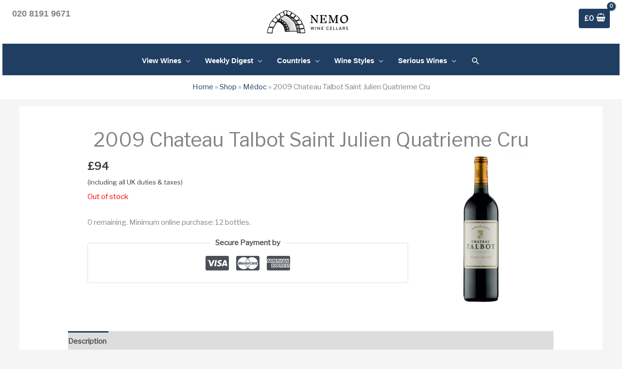

--- FILE ---
content_type: text/css
request_url: https://nemowine.com/wp-content/uploads/maxmegamenu/style.css
body_size: -159
content:
@charset "UTF-8";

/** THIS FILE IS AUTOMATICALLY GENERATED - DO NOT MAKE MANUAL EDITS! **/
/** Custom CSS should be added to Mega Menu > Menu Themes > Custom Styling **/

.mega-menu-last-modified-1755508832 { content: 'Monday 18th August 2025 09:20:32 UTC'; }

.wp-block {}

--- FILE ---
content_type: text/css
request_url: https://nemowine.com/wp-content/plugins/nemowine-custom/assets/css/nemo-common.css
body_size: 2022
content:
/****************************/


/*   ASTRA HEADER CHANGES   */


/****************************/


/*   
@font-face {
    font-family: 'Libre Franklin';
    -- TODO: need to sort this line out.  src: url('myfont.woff2') format('woff2');
    font-display: swap;
}
*/

.ast-main-header-bar-alignment {
    background: #203e62;
}

#masthead .ast-container {
    padding-top: 0px;
    padding-left: 5px;
    padding-right: 5px;
}

.ast-site-identity {
    min-height: 60px;
}

@media only screen and (max-width: 922px) {
    #masthead .ast-container {
        max-height: 70px;
    }
}

.main-header-bar.ast-header-breadcrumb .ast-container {
    min-height: unset;
}

.ast-flex.ast-above-header-section-wrap {
    padding-left: 20px;
    padding-right: 20px;
}

.ast-site-header-cart-li {
    padding: unset;
    min-height: unset;
    max-height: unset;
}

.ast-menu-cart-fill .ast-addon-cart-wrap {
    background-color: #203e62;
    color: #ffffff;
}

.ast-site-header-cart.ast-menu-cart-fill .ast-addon-cart-wrap {
    border-radius: 4px;
}

.ast-site-header-cart .buttons {
    margin-left: 5px;
}

.ast-site-header-cart i.astra-icon:after {
    background: #203e62;
}

.ast-above-header-section {
    min-height: 24px;
    max-height: 24px;
    flex-wrap: unset;
}

.above-header-user-select.user-select .ast-custom-html {
    padding-top: 0px;
    padding-left: 0px;
}

@media only screen and (max-width: 922px) {
    .site-header .ast-inline-search.ast-search-menu-icon .search-field {
        max-height: 30px;
    }
}

@media only screen and (min-width: 922px) {
    .ast-menu-toggle {
        color: white;
    }
    .site-header .menu-text {
        background: #203e62;
        color: white;
    }
    .ast-desktop .main-header-menu.submenu-with-border .sub-menu .menu-link,
    .ast-desktop .main-header-menu.submenu-with-border .children .menu-link {
        background: #203e62;
        color: white;
    }
    .site-header a .sub-arrow {
        color: white;
    }
    .main-navigation .sub-menu .menu-item .menu-link,
    .ast-header-break-point .main-navigation .sub-menu .menu-item .menu-link {
        max-height: 45px;
    }
    .main-header-bar {
        border-color: white;
    }
}

@media only screen and (min-width: 921px) {
    .main-navigation {
        text-align: center;
    }
}

@media screen and (min-width: 922px) {
    .ast-flex.ast-above-header-section-wrap {
        min-height: 0px;
        max-height: 0px;
        height: 0px;
        display: block;
    }
}

@media screen and (max-width: 921px) {
    .above-header-user-select user-select {
        margin-top: 0px;
    }
    .ast-site-header-cart .ast-woo-header-cart-info-wrap {
        line-height: 2.4;
    }
}

.header-main-layout-2 .site-branding {
    padding: unset;
}

.ast-advanced-headers-layout {
    padding-bottom: unset;
}

.ast-advanced-headers-layout {
    padding-bottom: unset;
}

@media screen and (max-width: 921px) {
    .ast-site-header-cart,
    .woocommerce .ast-site-header-cart {
        margin-top: 20px;
        margin-right: -8px;
    }
    .main-header-bar {
        padding-top: 0px;
    }
}

@media screen and (max-width: 544px) {
    .main-header-bar {
        padding-top: 0px;
    }
    .wc-tabs {
        display: none;
    }
}

.site-header .menu-text {
    font-weight: bold;
}

.customize-partial-edit-shortcut {
    display: none;
}

.ast-advanced-headers-wrap,
.ast-advanced-headers-title {
    display: none;
}

.woocommerce h2 {
    margin-bottom: .4em;
}

.ast-search-box.full-screen {
    background: #203e62;
}

.site-header .menu-text {
    font-family: sans-serif;
}


/* MAIN CONTAINER */


/* Get the spacing right at the top of the main container */

.ast-separate-container .ast-article-single {
    padding-top: 1.5em;
    padding-bottom: 1em;
}

@media (min-width: 922px) {
    .ast-separate-container #primary {
        margin-top: 1em;
        margin-bottom: 1em;
        margin-right: 0px;
        margin-left: 0px;
        /* padding-top: 1.5em; */
    }
}

.ast-separate-container .ast-woocommerce-container {
    padding-top: 1.5em;
}


/* MAIL SUBSCRIPTION - I think this is common because it affects the footer*/

input[name=_mc4wp_action] {
    display: none;
}

input[name=_mc4wp_action]+span {
    display: none;
}

.mc4wp-form-fields .widget-title {
    display: none;
}


/* General button reformatting */

.woocommerce a.button.alt {
    border-radius: 12px;
}

.woocommerce a.button {
    border-radius: 6px;
}

.woocommerce js.button {
    font-size: 90%
}

@media only screen and (max-width: 922px) {
    .ast-mobile-menu-buttons {
        margin-left: 20px;
        max-width: 50px;
        justify-content: right;
    }
    .site-branding {
        margin-left: 50px;
        max-width: 180px;
    }
    .ast-flex.main-header-container {
        width: 100%;
        display: flex;
        flex-direction: row;
        justify-content: center;
    }
}


/* Try loading fonts locally */

@font-face {
    font-family: libre franklin;
    font-style: normal;
    font-weight: 400;
    font-display: swap;
    src: url(https://nemowine.com/wp-content/astra-local-fonts/libre-franklin/jizOREVItHgc8qDIbSTKq4XkRg8T88bjFuXOnduhLsWkD9DJX-I.woff2) format('woff2');
    unicode-range: U+0102-0103, U+0110-0111, U+0128-0129, U+0168-0169, U+01A0-01A1, U+01AF-01B0, U+1EA0-1EF9, U+20AB
}

@font-face {
    font-family: libre franklin;
    font-style: normal;
    font-weight: 400;
    font-display: swap;
    src: url(https://nemowine.com/wp-content/astra-local-fonts/libre-franklin/jizOREVItHgc8qDIbSTKq4XkRg8T88bjFuXOnduhLsWkDtDJX-I.woff2) format('woff2');
    unicode-range: U+0100-024F, U+0259, U+1E00-1EFF, U+2020, U+20A0-20AB, U+20AD-20CF, U+2113, U+2C60-2C7F, U+A720-A7FF
}

@font-face {
    font-family: libre franklin;
    font-style: normal;
    font-weight: 400;
    font-display: swap;
    src: url(https://nemowine.com/wp-content/astra-local-fonts/libre-franklin/jizOREVItHgc8qDIbSTKq4XkRg8T88bjFuXOnduhLsWkANDJ.woff2) format('woff2');
    unicode-range: U+0000-00FF, U+0131, U+0152-0153, U+02BB-02BC, U+02C6, U+02DA, U+02DC, U+2000-206F, U+2074, U+20AC, U+2122, U+2191, U+2193, U+2212, U+2215, U+FEFF, U+FFFD
}


/* Flyout menu */

.ast-flyout-menu-enable.ast-main-header-nav-open .main-header-bar {
    padding-bottom: 1em
}

.ast-flyout-menu-enable.ast-header-break-point.ast-flyout-left-side .main-header-bar-navigation {
    left: 0
}

.ast-flyout-menu-enable.ast-header-break-point.ast-flyout-left-side .main-header-bar-navigation .site-navigation {
    left: -100%
}

.ast-flyout-menu-enable.ast-header-break-point.ast-flyout-left-side .ast-primary-menu-disabled .ast-header-custom-item .ast-merge-header-navigation-wrap {
    left: -100%
}

.ast-flyout-menu-enable.ast-header-break-point.ast-flyout-right-side .main-header-bar-navigation {
    right: 0
}

.ast-flyout-menu-enable.ast-header-break-point.ast-flyout-right-side .main-header-bar-navigation .site-navigation {
    right: -100%
}

.ast-flyout-menu-enable.ast-header-break-point.ast-flyout-right-side .ast-primary-menu-disabled .ast-header-custom-item .ast-merge-header-navigation-wrap {
    right: -100%
}

.ast-flyout-menu-enable.ast-header-break-point .main-header-bar-navigation {
    width: 100%;
    top: 0;
    position: fixed;
    height: 100%;
    background: rgba(0, 0, 0, .4);
    z-index: 100000;
    visibility: hidden;
    opacity: 0;
    transition: .25s ease-in-out;
    display: block!important;
    margin: 0;
    z-index: 5
}

.ast-flyout-menu-enable.ast-header-break-point .main-header-bar-navigation .close {
    position: absolute;
    right: 9px;
    top: 6px;
    line-height: 1;
    cursor: pointer;
    z-index: 1;
    opacity: .8
}

.ast-flyout-menu-enable.ast-header-break-point .main-header-bar-navigation .close:hover {
    opacity: 1
}

.ast-flyout-menu-enable.ast-header-break-point .main-header-bar-navigation .close:after {
    content: "\e5cd";
    display: inline-block;
    font-family: Astra;
    font-size: 28px;
    text-rendering: auto;
    -webkit-font-smoothing: antialiased;
    -moz-osx-font-smoothing: grayscale;
    line-height: normal
}

.ast-flyout-menu-enable.ast-header-break-point .main-header-bar-navigation .main-header-menu,
.ast-flyout-menu-enable.ast-header-break-point .main-header-bar-navigation .main-header-menu .sub-menu {
    background: 0 0
}

.ast-flyout-menu-enable.ast-header-break-point .main-header-bar-navigation .site-navigation {
    position: absolute;
    background: #fff;
    height: 100%;
    top: 0;
    box-shadow: 0 0 12px 0 rgba(0, 0, 0, .4);
    overflow-y: auto;
    transition: .3s ease-in-out;
    padding: 40px 0;
    margin: 0
}

.ast-flyout-menu-enable.ast-header-break-point .ast-primary-menu-disabled .ast-header-custom-item .ast-merge-header-navigation-wrap {
    text-align: initial;
    position: absolute;
    background: #fff;
    height: 100%;
    top: 0;
    box-shadow: 0 0 12px 0 rgba(0, 0, 0, .4);
    overflow-y: auto;
    transition: .3s ease-in-out;
    padding: 40px 0;
    margin: 0
}

.ast-flyout-menu-enable.ast-header-break-point #masthead>.main-header-bar-wrap .main-header-bar .main-header-bar-navigation .site-navigation {
    display: none
}

@media (max-width: 544px) {
    .ast-flyout-menu-enable.ast-header-break-point .main-header-bar .main-header-bar-navigation .site-navigation {
        width: 70%
    }
    .ast-flyout-menu-enable.ast-header-break-point .ast-primary-menu-disabled .ast-header-custom-item .ast-merge-header-navigation-wrap {
        width: 70%
    }
}

.ast-flyout-menu-enable.ast-header-break-point #ast-fixed-header.ast-sticky-active .main-header-bar-navigation {
    display: block!important
}

.ast-flyout-menu-enable.ast-header-break-point #ast-fixed-header .main-header-bar-navigation {
    display: none!important
}

.ast-flyout-menu-enable .ast-button-wrap .menu-toggle.toggled .menu-toggle-icon:before {
    content: "\e5d2"
}

.ast-flyout-menu-overlay .ast-flyout-menu-enable.ast-header-break-point .site-header {
    z-index: 100000
}

.ast-flyout-menu-overlay .ast-flyout-menu-enable.ast-header-break-point #ast-fixed-header.ast-sticky-active {
    height: 100%;
    z-index: 100000
}

.ast-flyout-menu-overlay .ast-flyout-menu-enable.ast-header-break-point .main-header-bar {
    z-index: 99
}

.ast-flyout-menu-overlay .ast-flyout-menu-enable.ast-header-break-point.ast-flyout-left-side .main-header-bar-navigation .site-navigation {
    left: 0;
    width: 70%;
}

.ast-flyout-menu-overlay .ast-flyout-menu-enable.ast-header-break-point.ast-flyout-left-side .ast-primary-menu-disabled .ast-header-custom-item .ast-merge-header-navigation-wrap {
    left: 0
}

.ast-flyout-menu-overlay .ast-flyout-menu-enable.ast-header-break-point.ast-flyout-right-side .main-header-bar-navigation .site-navigation {
    right: 0
}

.ast-flyout-menu-overlay .ast-flyout-menu-enable.ast-header-break-point.ast-flyout-right-side .ast-primary-menu-disabled .ast-header-custom-item .ast-merge-header-navigation-wrap {
    right: 0
}

.ast-flyout-menu-overlay .ast-flyout-menu-enable.ast-header-break-point .main-header-bar-navigation {
    visibility: visible;
    opacity: 1;
    z-index: 5
}

.ast-header-stick-scroll-active .ast-flyout-menu-enable.ast-header-break-point #masthead>.main-header-bar-wrap .main-header-bar-navigation,
.ast-header-stick-slide-active .ast-flyout-menu-enable.ast-header-break-point #masthead>.main-header-bar-wrap .main-header-bar-navigation {
    display: none!important
}

.ast-header-stick-scroll-active .ast-flyout-menu-enable.ast-header-break-point .site-navigation,
.ast-header-stick-scroll-active .ast-flyout-menu-enable.ast-header-break-point div.ast-masthead-custom-menu-items,
.ast-header-stick-slide-active .ast-flyout-menu-enable.ast-header-break-point .site-navigation,
.ast-header-stick-slide-active .ast-flyout-menu-enable.ast-header-break-point div.ast-masthead-custom-menu-items {
    transition: opacity .25s ease-in-out, visibility .3s ease-in-out
}

.ast-offcanvas-active .ast-flyout-menu-enable.ast-header-break-point #masthead>.main-header-bar-wrap .main-header-bar .main-header-bar-navigation .site-navigation {
    display: block
}

.ast-header-stick-slide-active .ast-flyout-menu-enable.ast-header-break-point #masthead>.main-header-bar-navigation {
    display: none!important
}

.ast-header-stick-fade-active .ast-flyout-menu-enable.ast-header-break-point #masthead>.main-header-bar-navigation {
    display: none!important
}

.ast-flyout-menu-overlay .ast-stick-primary-below-wrapper.ast-sticky-active {
    z-index: 5
}

.ast-fullscreen-menu-overlay #ast-fixed-header {
    z-index: 9
}

.ast-flyout-menu-enable.ast-primary-sticky-enabled .ast-stick-primary-below-wrapper,
.ast-flyout-menu-enable.ast-primary-sticky-enabled .main-header-bar {
    overflow-y: unset!important
}

.ast-search-menu-icon.slide-search input.search-field {
    width: unset;
}


--- FILE ---
content_type: text/css
request_url: https://nemowine.com/wp-content/plugins/nemowine-custom/assets/css/nemo-replacement.css
body_size: -186
content:
.screen-reader-text {
    border: 0;
    clip: rect(1px, 1px, 1px, 1px);
    -webkit-clip-path: inset(50%);
    clip-path: inset(50%);
    height: 1px;
    margin: -1px;
    overflow: hidden;
    overflow-wrap: normal!important;
    word-wrap: normal!important;
    padding: 0;
    position: absolute!important;
    width: 1px
}

--- FILE ---
content_type: text/css
request_url: https://nemowine.com/wp-content/plugins/nemowine-custom/assets/css/nemo-single-product.css
body_size: 841
content:
/**********************************/


/*  NEMO BESPOKE PRODUCT CONTENT  */


/**********************************/

@media only screen and (max-width: 640px) {
    .wine_details {
        display: block;
        width: 100%;
        background-color: #f1f1f1;
        padding-bottom: 5px;
        margin-right: 0px;
        margin-bottom: 20px;
    }
}

@media only screen and (min-width: 640px) {
    .wine_details {
        display: flex;
        width: 100%;
        background-color: #f1f1f1;
        padding-bottom: 5px;
        margin-right: 0px;
        margin-bottom: 20px;
    }
}

.wine_details .left_column {
    flex: 1;
    background-color: white;
    padding-top: 5px;
    padding-left: 5px;
    padding-right: 4px;
    border-top: 5px solid rgb(245 245 245);
    border-left: 5px solid rgb(245 245 245);
}

@media only screen and (max-width: 640px) {
    .wine_details .left_column {
        border-top: 5px solid white;
        border-left: 5px solid white;
    }
}

.wine_details .right_column {
    flex: 1;
    background-color: white;
    padding-top: 5px;
    padding-right: 5px;
    border-top: 5px solid rgb(245 245 245);
    border-left: 5px solid rgb(245 245 245);
    border-right: 5px solid rgb(245 245 245);
}

@media only screen and (max-width: 640px) {
    .wine_details .right_column {
        border-top: 5px solid white;
        border-left: 5px solid white;
        border-right: 5px solid white;
    }
}

.wine_details .wine_notes {
    float: left;
    width: 100%;
    background-color: white;
    padding: 0px;
}

.wine_details .producer_notes {
    float: left;
    width: 100%;
    background-color: white;
    padding-left: 0px;
    padding-right: 5px;
}

.wine_details .vintage_notes {
    float: left;
    width: 100%;
    background-color: white;
    padding-left: 0px;
    padding-right: 5px;
}

.wine_details .alternatives {
    float: left;
    width: 100%;
    background-color: white;
    padding-left: 0px;
    padding-right: 5px;
}

.vintage_notes:after {
    content: "";
    display: table;
    clear: both;
}

.wine_details .delivery_notes {
    float: left;
    width: 100%;
    background-color: white;
    padding: 0px;
}

.delivery_notes:after {
    content: "";
    display: table;
    clear: both;
}

.wine_details .other_formats {
    float: left;
    width: 100%;
    background-color: white;
}

.wine_details .other_vintages {
    float: left;
    width: 100%;
    background-color: white;
}

.wine_details .other_wines {
    float: left;
    width: 100%;
    background-color: white;
}

.wine_details .internal_info {
    font-size: 10px;
    float: left;
    width: 100%;
    background-color: white;
}

@media only screen and (min-width: 600px) {
    .wine_details .other_formats {
        padding-left: 10px;
    }
    .wine_details .other_vintages {
        padding-left: 10px;
    }
    .wine_details .other_wines {
        padding-left: 10px;
    }
    .wine_details .internal_info {
        padding-left: 10px;
    }
}

@media screen and (max-width: 922px) {
    .wine_details .left_column,
    .wine_details .right_column {
        width: 100%;
        padding: 0px;
    }
}

.woocommerce .select2-container .select2-selection--single,
.woocommerce select,
.woocommerce-page .select2-container .select2-selection--single,
.woocommerce-page select {
    padding: unset;
}

.woocommerce ul.products li.product .price,
.woocommerce-page ul.products li.product .price {
    font-family: -apple-system, BlinkMacSystemFont, Segoe UI, Roboto, Oxygen-Sans, Ubuntu, Cantarell, Helvetica Neue, sans-serif;
    margin-bottom: 30px;
}


/* WP BLOCK STUFF */

.wp-block-button__link {
    display: inline-block;
    color: #eeeeee;
    font-weight: bold;
    background: #203e62;
    padding: 4px 10px;
    border-radius: 10px;
}

.wc-block-grid__product-add-to-cart,
.wc-block-grid__product-add-to-cart a {
    display: inline-block;
    color: #eeeeee;
    font-weight: bold;
    background: #203e62;
    padding: 4px 10px;
    border-radius: 10px;
}

.wc-block-product-categories select {
    height: 40px;
    align-content: flex-start;
    margin-left: 18px;
}

.wc-block-product-categories__button {
    display: flex;
    background: #203e62;
    padding: 8px;
    color: white;
}

.wc-block-product-categories__button:hover {
    background: #203e62;
}

.wc-block-grid__product-title {
    min-height: 60px;
}

.wc-block-grid__product {
    padding-left: 8px;
    padding-right: 8px;
    padding-bottom: 10px;
}

.wc-block-grid__product:hover {
    box-shadow: 0 10px 20px rgba(0, 0, 0, .1), 0 4px 8px rgba(0, 0, 0, .1);
    transition: all .3s ease-in-out;
}


/* Single product page layout changes */

.single-product div.product .entry-title {
    text-align: center;
    margin-bottom: 10px;
}


/* Move image to the right on desktop & tablet */

@media screen and (min-width: 500px) {
    .woocommerce-page #content div.product div.images,
    .woocommerce-page #content div.product div.summary {
        float: right;
        width: 50%;
    }
}


/* Reduce size of image */

@media screen and (min-width: 737px) {
    .ast-article-single .woocommerce-product-gallery .woocommerce-product-gallery__wrapper .woocommerce-product-gallery__image a img.wp-post-image {
        width: 75%;
        max-width: 200px;
        max-height: 300px;
        margin-left: auto;
        margin-right: auto;
    }
}


/* Price note */

@media (min-width: 736px) {
    .entry-summary .price .pricenote {
        display: block;
    }
}

.entry-summary .price .pricenote {
    font-size: small;
    font-weight: 400;
}


/* Changes for mobiles */

@media screen and (max-width: 736px) {
    /* Mobile image size */
    .ast-article-single .woocommerce-product-gallery .woocommerce-product-gallery__wrapper .woocommerce-product-gallery__image a img.wp-post-image {
        width: 40%;
        max-width: 200px;
        max-height: 300px;
        margin-left: auto;
        margin-right: auto;
    }
    /* Mobile site identity padding */
    .ast-site-identity {
        padding: 1em;
        padding-top: 1em;
        padding-right: 0px;
        padding-bottom: 0em;
        padding-left: 0px;
    }
}

/* Force product image to appear without Lightbox thing */

.woocommerce div.product div.images.woocommerce-product-gallery {
	opacity:100!important;
}